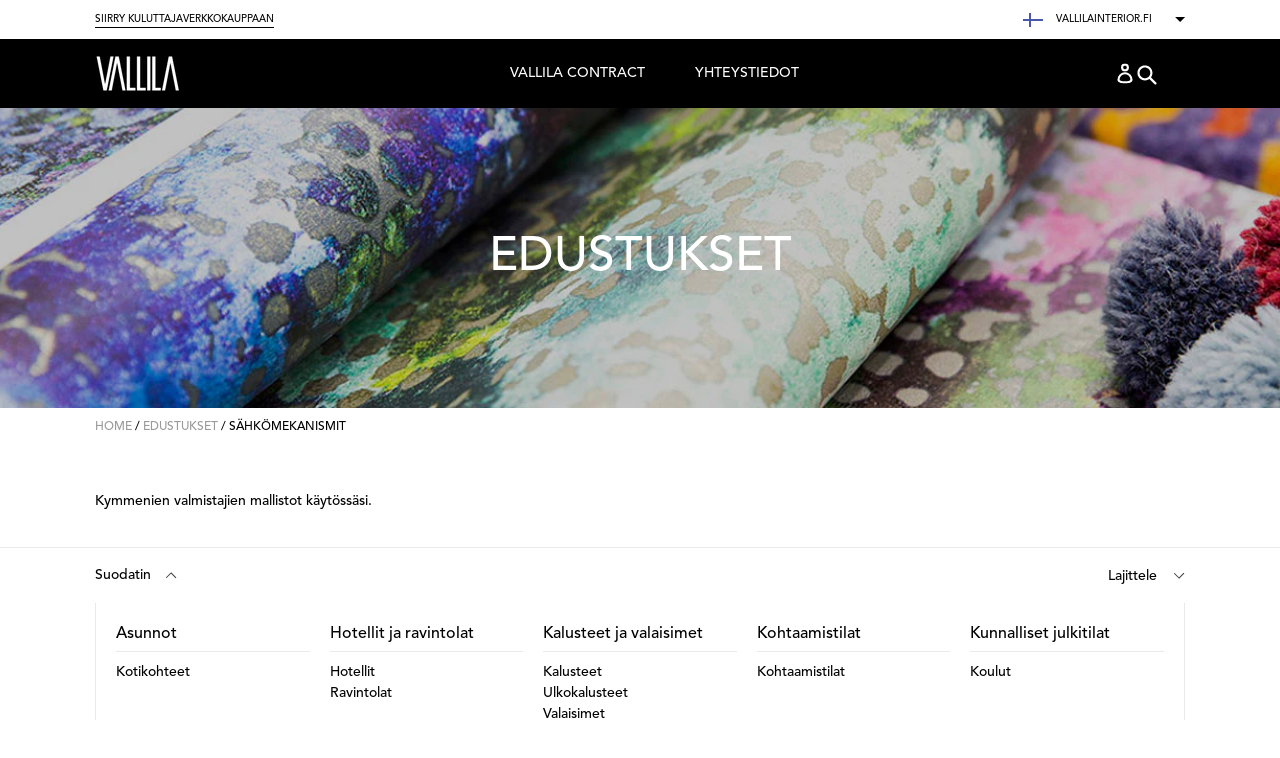

--- FILE ---
content_type: text/html; charset=utf-8
request_url: https://www.vallilainterior.fi/collections/edustukset/filter_tekniset-tilat-sahkomekanismit
body_size: 14861
content:
<!doctype html>
<!--[if IE 9]> <html class="ie9 no-js" lang="fi"> <![endif]-->
<!--[if (gt IE 9)|!(IE)]><!--> <html class="no-js" lang="fi"> <!--<![endif]-->
<head>
  <meta charset="utf-8">
  <meta http-equiv="X-UA-Compatible" content="IE=edge,chrome=1">
  <meta name="viewport" content="width=device-width,initial-scale=1">
  <meta name="theme-color" content="#000000">
  <link rel="canonical" href="https://www.vallilainterior.fi/collections/edustukset/filter_tekniset-tilat-sahkomekanismit">

  
    <link rel="shortcut icon" href="//www.vallilainterior.fi/cdn/shop/files/favicon_32x32.png?v=1613170051" type="image/png">
  

  
  <title>
    EDUSTUKSET
    
 &ndash; Avainsanat: &quot;filter_Tekniset tilat:Sähkömekanismit&quot;
    
    
      &ndash; Vallila Interior FI
    
  </title>

  
    <meta name="description" content="Kymmenien valmistajien mallistot käytössäsi.">
  

  <!-- /snippets/social-meta-tags.liquid -->
<meta property="og:site_name" content="Vallila Interior FI">
<meta property="og:url" content="https://www.vallilainterior.fi/collections/edustukset/filter_tekniset-tilat-sahkomekanismit">
<meta property="og:title" content="EDUSTUKSET">
<meta property="og:type" content="website">
<meta property="og:description" content="Kymmenien valmistajien mallistot käytössäsi.">


<meta name="twitter:site" content="@VallilaInterior">
<meta name="twitter:card" content="summary_large_image">
<meta name="twitter:title" content="EDUSTUKSET">
<meta name="twitter:description" content="Kymmenien valmistajien mallistot käytössäsi.">


  <link href="//www.vallilainterior.fi/cdn/shop/t/6/assets/theme.scss.css?v=41044028898331369611704721241" rel="stylesheet" type="text/css" media="all" />
  



  <script>
    var theme = {
      strings: {
        addToCart: "Translation missing: fi.products.product.add_to_cart",
        soldOut: "Translation missing: fi.products.product.sold_out",
        unavailable: "Translation missing: fi.products.product.unavailable",
        showMore: "Näytä enemmän",
        showLess: "Näytä vähemmän "
      },
      moneyFormat: "€{{amount_with_comma_separator}}"
    }

    document.documentElement.className = document.documentElement.className.replace('no-js', 'js');
  </script>

  <!--[if (lte IE 9) ]><script src="//www.vallilainterior.fi/cdn/shop/t/6/assets/match-media.min.js?v=22265819453975888031524812851" type="text/javascript"></script><![endif]-->

  

  <!--[if (gt IE 9)|!(IE)]><!--><script src="//www.vallilainterior.fi/cdn/shop/t/6/assets/vendor.js?v=136118274122071307521524812857" defer="defer"></script><!--<![endif]-->
  <!--[if lte IE 9]><script src="//www.vallilainterior.fi/cdn/shop/t/6/assets/vendor.js?v=136118274122071307521524812857"></script><![endif]-->

  <!--[if (gt IE 9)|!(IE)]><!--><script src="//www.vallilainterior.fi/cdn/shop/t/6/assets/theme.js?v=16082290236163623861524812856" defer="defer"></script><!--<![endif]-->
  <!--[if lte IE 9]><script src="//www.vallilainterior.fi/cdn/shop/t/6/assets/theme.js?v=16082290236163623861524812856"></script><![endif]-->

  <script>window.performance && window.performance.mark && window.performance.mark('shopify.content_for_header.start');</script><meta id="shopify-digital-wallet" name="shopify-digital-wallet" content="/29038844/digital_wallets/dialog">
<link rel="alternate" type="application/atom+xml" title="Feed" href="/collections/edustukset/filter_tekniset-tilat-sahkomekanismit.atom" />
<link rel="alternate" type="application/json+oembed" href="https://www.vallilainterior.fi/collections/edustukset/filter_tekniset-tilat-sahkomekanismit.oembed">
<script async="async" src="/checkouts/internal/preloads.js?locale=fi-FI"></script>
<script id="shopify-features" type="application/json">{"accessToken":"9cbca0a934cc205b9627cc7717d7428f","betas":["rich-media-storefront-analytics"],"domain":"www.vallilainterior.fi","predictiveSearch":true,"shopId":29038844,"locale":"fi"}</script>
<script>var Shopify = Shopify || {};
Shopify.shop = "vallila-interior-fi.myshopify.com";
Shopify.locale = "fi";
Shopify.currency = {"active":"EUR","rate":"1.0"};
Shopify.country = "FI";
Shopify.theme = {"name":"Master","id":12327190577,"schema_name":"Debut","schema_version":"2.0.0","theme_store_id":null,"role":"main"};
Shopify.theme.handle = "null";
Shopify.theme.style = {"id":null,"handle":null};
Shopify.cdnHost = "www.vallilainterior.fi/cdn";
Shopify.routes = Shopify.routes || {};
Shopify.routes.root = "/";</script>
<script type="module">!function(o){(o.Shopify=o.Shopify||{}).modules=!0}(window);</script>
<script>!function(o){function n(){var o=[];function n(){o.push(Array.prototype.slice.apply(arguments))}return n.q=o,n}var t=o.Shopify=o.Shopify||{};t.loadFeatures=n(),t.autoloadFeatures=n()}(window);</script>
<script id="shop-js-analytics" type="application/json">{"pageType":"collection"}</script>
<script defer="defer" async type="module" src="//www.vallilainterior.fi/cdn/shopifycloud/shop-js/modules/v2/client.init-shop-cart-sync_BaVYBPKc.fi.esm.js"></script>
<script defer="defer" async type="module" src="//www.vallilainterior.fi/cdn/shopifycloud/shop-js/modules/v2/chunk.common_CTbb0h5t.esm.js"></script>
<script defer="defer" async type="module" src="//www.vallilainterior.fi/cdn/shopifycloud/shop-js/modules/v2/chunk.modal_DUS8DR4E.esm.js"></script>
<script type="module">
  await import("//www.vallilainterior.fi/cdn/shopifycloud/shop-js/modules/v2/client.init-shop-cart-sync_BaVYBPKc.fi.esm.js");
await import("//www.vallilainterior.fi/cdn/shopifycloud/shop-js/modules/v2/chunk.common_CTbb0h5t.esm.js");
await import("//www.vallilainterior.fi/cdn/shopifycloud/shop-js/modules/v2/chunk.modal_DUS8DR4E.esm.js");

  window.Shopify.SignInWithShop?.initShopCartSync?.({"fedCMEnabled":true,"windoidEnabled":true});

</script>
<script id="__st">var __st={"a":29038844,"offset":-18000,"reqid":"2cd999b4-9d76-4e5d-b51f-903d6d65ef72-1769107578","pageurl":"www.vallilainterior.fi\/collections\/edustukset\/filter_tekniset-tilat-sahkomekanismit","u":"d2985caa8c58","p":"collection","rtyp":"collection","rid":32786874417};</script>
<script>window.ShopifyPaypalV4VisibilityTracking = true;</script>
<script id="captcha-bootstrap">!function(){'use strict';const t='contact',e='account',n='new_comment',o=[[t,t],['blogs',n],['comments',n],[t,'customer']],c=[[e,'customer_login'],[e,'guest_login'],[e,'recover_customer_password'],[e,'create_customer']],r=t=>t.map((([t,e])=>`form[action*='/${t}']:not([data-nocaptcha='true']) input[name='form_type'][value='${e}']`)).join(','),a=t=>()=>t?[...document.querySelectorAll(t)].map((t=>t.form)):[];function s(){const t=[...o],e=r(t);return a(e)}const i='password',u='form_key',d=['recaptcha-v3-token','g-recaptcha-response','h-captcha-response',i],f=()=>{try{return window.sessionStorage}catch{return}},m='__shopify_v',_=t=>t.elements[u];function p(t,e,n=!1){try{const o=window.sessionStorage,c=JSON.parse(o.getItem(e)),{data:r}=function(t){const{data:e,action:n}=t;return t[m]||n?{data:e,action:n}:{data:t,action:n}}(c);for(const[e,n]of Object.entries(r))t.elements[e]&&(t.elements[e].value=n);n&&o.removeItem(e)}catch(o){console.error('form repopulation failed',{error:o})}}const l='form_type',E='cptcha';function T(t){t.dataset[E]=!0}const w=window,h=w.document,L='Shopify',v='ce_forms',y='captcha';let A=!1;((t,e)=>{const n=(g='f06e6c50-85a8-45c8-87d0-21a2b65856fe',I='https://cdn.shopify.com/shopifycloud/storefront-forms-hcaptcha/ce_storefront_forms_captcha_hcaptcha.v1.5.2.iife.js',D={infoText:'hCaptchan suojaama',privacyText:'Tietosuoja',termsText:'Ehdot'},(t,e,n)=>{const o=w[L][v],c=o.bindForm;if(c)return c(t,g,e,D).then(n);var r;o.q.push([[t,g,e,D],n]),r=I,A||(h.body.append(Object.assign(h.createElement('script'),{id:'captcha-provider',async:!0,src:r})),A=!0)});var g,I,D;w[L]=w[L]||{},w[L][v]=w[L][v]||{},w[L][v].q=[],w[L][y]=w[L][y]||{},w[L][y].protect=function(t,e){n(t,void 0,e),T(t)},Object.freeze(w[L][y]),function(t,e,n,w,h,L){const[v,y,A,g]=function(t,e,n){const i=e?o:[],u=t?c:[],d=[...i,...u],f=r(d),m=r(i),_=r(d.filter((([t,e])=>n.includes(e))));return[a(f),a(m),a(_),s()]}(w,h,L),I=t=>{const e=t.target;return e instanceof HTMLFormElement?e:e&&e.form},D=t=>v().includes(t);t.addEventListener('submit',(t=>{const e=I(t);if(!e)return;const n=D(e)&&!e.dataset.hcaptchaBound&&!e.dataset.recaptchaBound,o=_(e),c=g().includes(e)&&(!o||!o.value);(n||c)&&t.preventDefault(),c&&!n&&(function(t){try{if(!f())return;!function(t){const e=f();if(!e)return;const n=_(t);if(!n)return;const o=n.value;o&&e.removeItem(o)}(t);const e=Array.from(Array(32),(()=>Math.random().toString(36)[2])).join('');!function(t,e){_(t)||t.append(Object.assign(document.createElement('input'),{type:'hidden',name:u})),t.elements[u].value=e}(t,e),function(t,e){const n=f();if(!n)return;const o=[...t.querySelectorAll(`input[type='${i}']`)].map((({name:t})=>t)),c=[...d,...o],r={};for(const[a,s]of new FormData(t).entries())c.includes(a)||(r[a]=s);n.setItem(e,JSON.stringify({[m]:1,action:t.action,data:r}))}(t,e)}catch(e){console.error('failed to persist form',e)}}(e),e.submit())}));const S=(t,e)=>{t&&!t.dataset[E]&&(n(t,e.some((e=>e===t))),T(t))};for(const o of['focusin','change'])t.addEventListener(o,(t=>{const e=I(t);D(e)&&S(e,y())}));const B=e.get('form_key'),M=e.get(l),P=B&&M;t.addEventListener('DOMContentLoaded',(()=>{const t=y();if(P)for(const e of t)e.elements[l].value===M&&p(e,B);[...new Set([...A(),...v().filter((t=>'true'===t.dataset.shopifyCaptcha))])].forEach((e=>S(e,t)))}))}(h,new URLSearchParams(w.location.search),n,t,e,['guest_login'])})(!0,!0)}();</script>
<script integrity="sha256-4kQ18oKyAcykRKYeNunJcIwy7WH5gtpwJnB7kiuLZ1E=" data-source-attribution="shopify.loadfeatures" defer="defer" src="//www.vallilainterior.fi/cdn/shopifycloud/storefront/assets/storefront/load_feature-a0a9edcb.js" crossorigin="anonymous"></script>
<script data-source-attribution="shopify.dynamic_checkout.dynamic.init">var Shopify=Shopify||{};Shopify.PaymentButton=Shopify.PaymentButton||{isStorefrontPortableWallets:!0,init:function(){window.Shopify.PaymentButton.init=function(){};var t=document.createElement("script");t.src="https://www.vallilainterior.fi/cdn/shopifycloud/portable-wallets/latest/portable-wallets.fi.js",t.type="module",document.head.appendChild(t)}};
</script>
<script data-source-attribution="shopify.dynamic_checkout.buyer_consent">
  function portableWalletsHideBuyerConsent(e){var t=document.getElementById("shopify-buyer-consent"),n=document.getElementById("shopify-subscription-policy-button");t&&n&&(t.classList.add("hidden"),t.setAttribute("aria-hidden","true"),n.removeEventListener("click",e))}function portableWalletsShowBuyerConsent(e){var t=document.getElementById("shopify-buyer-consent"),n=document.getElementById("shopify-subscription-policy-button");t&&n&&(t.classList.remove("hidden"),t.removeAttribute("aria-hidden"),n.addEventListener("click",e))}window.Shopify?.PaymentButton&&(window.Shopify.PaymentButton.hideBuyerConsent=portableWalletsHideBuyerConsent,window.Shopify.PaymentButton.showBuyerConsent=portableWalletsShowBuyerConsent);
</script>
<script data-source-attribution="shopify.dynamic_checkout.cart.bootstrap">document.addEventListener("DOMContentLoaded",(function(){function t(){return document.querySelector("shopify-accelerated-checkout-cart, shopify-accelerated-checkout")}if(t())Shopify.PaymentButton.init();else{new MutationObserver((function(e,n){t()&&(Shopify.PaymentButton.init(),n.disconnect())})).observe(document.body,{childList:!0,subtree:!0})}}));
</script>

<script>window.performance && window.performance.mark && window.performance.mark('shopify.content_for_header.end');</script>
<meta property="og:image" content="https://cdn.shopify.com/s/files/1/2903/8844/collections/Vallila_edustustuotteet-collection.jpg?v=1521717340" />
<meta property="og:image:secure_url" content="https://cdn.shopify.com/s/files/1/2903/8844/collections/Vallila_edustustuotteet-collection.jpg?v=1521717340" />
<meta property="og:image:width" content="1600" />
<meta property="og:image:height" content="287" />
<meta property="og:image:alt" content="EDUSTUKSET" />
<link href="https://monorail-edge.shopifysvc.com" rel="dns-prefetch">
<script>(function(){if ("sendBeacon" in navigator && "performance" in window) {try {var session_token_from_headers = performance.getEntriesByType('navigation')[0].serverTiming.find(x => x.name == '_s').description;} catch {var session_token_from_headers = undefined;}var session_cookie_matches = document.cookie.match(/_shopify_s=([^;]*)/);var session_token_from_cookie = session_cookie_matches && session_cookie_matches.length === 2 ? session_cookie_matches[1] : "";var session_token = session_token_from_headers || session_token_from_cookie || "";function handle_abandonment_event(e) {var entries = performance.getEntries().filter(function(entry) {return /monorail-edge.shopifysvc.com/.test(entry.name);});if (!window.abandonment_tracked && entries.length === 0) {window.abandonment_tracked = true;var currentMs = Date.now();var navigation_start = performance.timing.navigationStart;var payload = {shop_id: 29038844,url: window.location.href,navigation_start,duration: currentMs - navigation_start,session_token,page_type: "collection"};window.navigator.sendBeacon("https://monorail-edge.shopifysvc.com/v1/produce", JSON.stringify({schema_id: "online_store_buyer_site_abandonment/1.1",payload: payload,metadata: {event_created_at_ms: currentMs,event_sent_at_ms: currentMs}}));}}window.addEventListener('pagehide', handle_abandonment_event);}}());</script>
<script id="web-pixels-manager-setup">(function e(e,d,r,n,o){if(void 0===o&&(o={}),!Boolean(null===(a=null===(i=window.Shopify)||void 0===i?void 0:i.analytics)||void 0===a?void 0:a.replayQueue)){var i,a;window.Shopify=window.Shopify||{};var t=window.Shopify;t.analytics=t.analytics||{};var s=t.analytics;s.replayQueue=[],s.publish=function(e,d,r){return s.replayQueue.push([e,d,r]),!0};try{self.performance.mark("wpm:start")}catch(e){}var l=function(){var e={modern:/Edge?\/(1{2}[4-9]|1[2-9]\d|[2-9]\d{2}|\d{4,})\.\d+(\.\d+|)|Firefox\/(1{2}[4-9]|1[2-9]\d|[2-9]\d{2}|\d{4,})\.\d+(\.\d+|)|Chrom(ium|e)\/(9{2}|\d{3,})\.\d+(\.\d+|)|(Maci|X1{2}).+ Version\/(15\.\d+|(1[6-9]|[2-9]\d|\d{3,})\.\d+)([,.]\d+|)( \(\w+\)|)( Mobile\/\w+|) Safari\/|Chrome.+OPR\/(9{2}|\d{3,})\.\d+\.\d+|(CPU[ +]OS|iPhone[ +]OS|CPU[ +]iPhone|CPU IPhone OS|CPU iPad OS)[ +]+(15[._]\d+|(1[6-9]|[2-9]\d|\d{3,})[._]\d+)([._]\d+|)|Android:?[ /-](13[3-9]|1[4-9]\d|[2-9]\d{2}|\d{4,})(\.\d+|)(\.\d+|)|Android.+Firefox\/(13[5-9]|1[4-9]\d|[2-9]\d{2}|\d{4,})\.\d+(\.\d+|)|Android.+Chrom(ium|e)\/(13[3-9]|1[4-9]\d|[2-9]\d{2}|\d{4,})\.\d+(\.\d+|)|SamsungBrowser\/([2-9]\d|\d{3,})\.\d+/,legacy:/Edge?\/(1[6-9]|[2-9]\d|\d{3,})\.\d+(\.\d+|)|Firefox\/(5[4-9]|[6-9]\d|\d{3,})\.\d+(\.\d+|)|Chrom(ium|e)\/(5[1-9]|[6-9]\d|\d{3,})\.\d+(\.\d+|)([\d.]+$|.*Safari\/(?![\d.]+ Edge\/[\d.]+$))|(Maci|X1{2}).+ Version\/(10\.\d+|(1[1-9]|[2-9]\d|\d{3,})\.\d+)([,.]\d+|)( \(\w+\)|)( Mobile\/\w+|) Safari\/|Chrome.+OPR\/(3[89]|[4-9]\d|\d{3,})\.\d+\.\d+|(CPU[ +]OS|iPhone[ +]OS|CPU[ +]iPhone|CPU IPhone OS|CPU iPad OS)[ +]+(10[._]\d+|(1[1-9]|[2-9]\d|\d{3,})[._]\d+)([._]\d+|)|Android:?[ /-](13[3-9]|1[4-9]\d|[2-9]\d{2}|\d{4,})(\.\d+|)(\.\d+|)|Mobile Safari.+OPR\/([89]\d|\d{3,})\.\d+\.\d+|Android.+Firefox\/(13[5-9]|1[4-9]\d|[2-9]\d{2}|\d{4,})\.\d+(\.\d+|)|Android.+Chrom(ium|e)\/(13[3-9]|1[4-9]\d|[2-9]\d{2}|\d{4,})\.\d+(\.\d+|)|Android.+(UC? ?Browser|UCWEB|U3)[ /]?(15\.([5-9]|\d{2,})|(1[6-9]|[2-9]\d|\d{3,})\.\d+)\.\d+|SamsungBrowser\/(5\.\d+|([6-9]|\d{2,})\.\d+)|Android.+MQ{2}Browser\/(14(\.(9|\d{2,})|)|(1[5-9]|[2-9]\d|\d{3,})(\.\d+|))(\.\d+|)|K[Aa][Ii]OS\/(3\.\d+|([4-9]|\d{2,})\.\d+)(\.\d+|)/},d=e.modern,r=e.legacy,n=navigator.userAgent;return n.match(d)?"modern":n.match(r)?"legacy":"unknown"}(),u="modern"===l?"modern":"legacy",c=(null!=n?n:{modern:"",legacy:""})[u],f=function(e){return[e.baseUrl,"/wpm","/b",e.hashVersion,"modern"===e.buildTarget?"m":"l",".js"].join("")}({baseUrl:d,hashVersion:r,buildTarget:u}),m=function(e){var d=e.version,r=e.bundleTarget,n=e.surface,o=e.pageUrl,i=e.monorailEndpoint;return{emit:function(e){var a=e.status,t=e.errorMsg,s=(new Date).getTime(),l=JSON.stringify({metadata:{event_sent_at_ms:s},events:[{schema_id:"web_pixels_manager_load/3.1",payload:{version:d,bundle_target:r,page_url:o,status:a,surface:n,error_msg:t},metadata:{event_created_at_ms:s}}]});if(!i)return console&&console.warn&&console.warn("[Web Pixels Manager] No Monorail endpoint provided, skipping logging."),!1;try{return self.navigator.sendBeacon.bind(self.navigator)(i,l)}catch(e){}var u=new XMLHttpRequest;try{return u.open("POST",i,!0),u.setRequestHeader("Content-Type","text/plain"),u.send(l),!0}catch(e){return console&&console.warn&&console.warn("[Web Pixels Manager] Got an unhandled error while logging to Monorail."),!1}}}}({version:r,bundleTarget:l,surface:e.surface,pageUrl:self.location.href,monorailEndpoint:e.monorailEndpoint});try{o.browserTarget=l,function(e){var d=e.src,r=e.async,n=void 0===r||r,o=e.onload,i=e.onerror,a=e.sri,t=e.scriptDataAttributes,s=void 0===t?{}:t,l=document.createElement("script"),u=document.querySelector("head"),c=document.querySelector("body");if(l.async=n,l.src=d,a&&(l.integrity=a,l.crossOrigin="anonymous"),s)for(var f in s)if(Object.prototype.hasOwnProperty.call(s,f))try{l.dataset[f]=s[f]}catch(e){}if(o&&l.addEventListener("load",o),i&&l.addEventListener("error",i),u)u.appendChild(l);else{if(!c)throw new Error("Did not find a head or body element to append the script");c.appendChild(l)}}({src:f,async:!0,onload:function(){if(!function(){var e,d;return Boolean(null===(d=null===(e=window.Shopify)||void 0===e?void 0:e.analytics)||void 0===d?void 0:d.initialized)}()){var d=window.webPixelsManager.init(e)||void 0;if(d){var r=window.Shopify.analytics;r.replayQueue.forEach((function(e){var r=e[0],n=e[1],o=e[2];d.publishCustomEvent(r,n,o)})),r.replayQueue=[],r.publish=d.publishCustomEvent,r.visitor=d.visitor,r.initialized=!0}}},onerror:function(){return m.emit({status:"failed",errorMsg:"".concat(f," has failed to load")})},sri:function(e){var d=/^sha384-[A-Za-z0-9+/=]+$/;return"string"==typeof e&&d.test(e)}(c)?c:"",scriptDataAttributes:o}),m.emit({status:"loading"})}catch(e){m.emit({status:"failed",errorMsg:(null==e?void 0:e.message)||"Unknown error"})}}})({shopId: 29038844,storefrontBaseUrl: "https://www.vallilainterior.fi",extensionsBaseUrl: "https://extensions.shopifycdn.com/cdn/shopifycloud/web-pixels-manager",monorailEndpoint: "https://monorail-edge.shopifysvc.com/unstable/produce_batch",surface: "storefront-renderer",enabledBetaFlags: ["2dca8a86"],webPixelsConfigList: [{"id":"177668474","eventPayloadVersion":"v1","runtimeContext":"LAX","scriptVersion":"1","type":"CUSTOM","privacyPurposes":["ANALYTICS"],"name":"Google Analytics tag (migrated)"},{"id":"shopify-app-pixel","configuration":"{}","eventPayloadVersion":"v1","runtimeContext":"STRICT","scriptVersion":"0450","apiClientId":"shopify-pixel","type":"APP","privacyPurposes":["ANALYTICS","MARKETING"]},{"id":"shopify-custom-pixel","eventPayloadVersion":"v1","runtimeContext":"LAX","scriptVersion":"0450","apiClientId":"shopify-pixel","type":"CUSTOM","privacyPurposes":["ANALYTICS","MARKETING"]}],isMerchantRequest: false,initData: {"shop":{"name":"Vallila Interior FI","paymentSettings":{"currencyCode":"EUR"},"myshopifyDomain":"vallila-interior-fi.myshopify.com","countryCode":"FI","storefrontUrl":"https:\/\/www.vallilainterior.fi"},"customer":null,"cart":null,"checkout":null,"productVariants":[],"purchasingCompany":null},},"https://www.vallilainterior.fi/cdn","fcfee988w5aeb613cpc8e4bc33m6693e112",{"modern":"","legacy":""},{"shopId":"29038844","storefrontBaseUrl":"https:\/\/www.vallilainterior.fi","extensionBaseUrl":"https:\/\/extensions.shopifycdn.com\/cdn\/shopifycloud\/web-pixels-manager","surface":"storefront-renderer","enabledBetaFlags":"[\"2dca8a86\"]","isMerchantRequest":"false","hashVersion":"fcfee988w5aeb613cpc8e4bc33m6693e112","publish":"custom","events":"[[\"page_viewed\",{}],[\"collection_viewed\",{\"collection\":{\"id\":\"32786874417\",\"title\":\"EDUSTUKSET\",\"productVariants\":[{\"price\":{\"amount\":0.0,\"currencyCode\":\"EUR\"},\"product\":{\"title\":\"Création Baumann\",\"vendor\":\"Vallila Interior FI\",\"id\":\"551003652145\",\"untranslatedTitle\":\"Création Baumann\",\"url\":\"\/products\/creation-baumann\",\"type\":\"Edustukset\"},\"id\":\"7324838658097\",\"image\":{\"src\":\"\/\/www.vallilainterior.fi\/cdn\/shop\/products\/creationbauman2.jpg?v=1655978865\"},\"sku\":\"\",\"title\":\"Default Title\",\"untranslatedTitle\":\"Default Title\"},{\"price\":{\"amount\":0.0,\"currencyCode\":\"EUR\"},\"product\":{\"title\":\"Gabriel\",\"vendor\":\"Vallila Interior FI\",\"id\":\"551004962865\",\"untranslatedTitle\":\"Gabriel\",\"url\":\"\/products\/gabriel\",\"type\":\"Edustukset\"},\"id\":\"7324848324657\",\"image\":{\"src\":\"\/\/www.vallilainterior.fi\/cdn\/shop\/products\/gabriel_sohvaryhma_mulit_1.jpg?v=1521805172\"},\"sku\":\"\",\"title\":\"Default Title\",\"untranslatedTitle\":\"Default Title\"},{\"price\":{\"amount\":0.0,\"currencyCode\":\"EUR\"},\"product\":{\"title\":\"Gerriets\",\"vendor\":\"Vallila Interior FI\",\"id\":\"551005028401\",\"untranslatedTitle\":\"Gerriets\",\"url\":\"\/products\/gerriets\",\"type\":\"Edustukset\"},\"id\":\"7324848422961\",\"image\":{\"src\":\"\/\/www.vallilainterior.fi\/cdn\/shop\/products\/gerriets_fabric_hopea_1.jpg?v=1521805174\"},\"sku\":\"\",\"title\":\"Default Title\",\"untranslatedTitle\":\"Default Title\"},{\"price\":{\"amount\":0.0,\"currencyCode\":\"EUR\"},\"product\":{\"title\":\"Silent Gliss\",\"vendor\":\"Vallila Interior FI\",\"id\":\"551008763953\",\"untranslatedTitle\":\"Silent Gliss\",\"url\":\"\/products\/silent-gliss\",\"type\":\"Edustukset\"},\"id\":\"7324871491633\",\"image\":{\"src\":\"\/\/www.vallilainterior.fi\/cdn\/shop\/products\/silentgliss_nelio.jpg?v=1521805295\"},\"sku\":\"\",\"title\":\"Default Title\",\"untranslatedTitle\":\"Default Title\"},{\"price\":{\"amount\":0.0,\"currencyCode\":\"EUR\"},\"product\":{\"title\":\"Somfy Nordic\",\"vendor\":\"Vallila Interior FI\",\"id\":\"551008960561\",\"untranslatedTitle\":\"Somfy Nordic\",\"url\":\"\/products\/somfy-nordic\",\"type\":\"Edustukset\"},\"id\":\"7324872572977\",\"image\":{\"src\":\"\/\/www.vallilainterior.fi\/cdn\/shop\/products\/somfy.jpg?v=1521805302\"},\"sku\":\"\",\"title\":\"Default Title\",\"untranslatedTitle\":\"Default Title\"},{\"price\":{\"amount\":0.0,\"currencyCode\":\"EUR\"},\"product\":{\"title\":\"Stobag\",\"vendor\":\"Vallila Interior FI\",\"id\":\"551009189937\",\"untranslatedTitle\":\"Stobag\",\"url\":\"\/products\/stobag\",\"type\":\"Edustukset\"},\"id\":\"7324873850929\",\"image\":{\"src\":\"\/\/www.vallilainterior.fi\/cdn\/shop\/products\/stobag_fabric_keltainen_1.jpg?v=1521805307\"},\"sku\":\"\",\"title\":\"Default Title\",\"untranslatedTitle\":\"Default Title\"}]}}]]"});</script><script>
  window.ShopifyAnalytics = window.ShopifyAnalytics || {};
  window.ShopifyAnalytics.meta = window.ShopifyAnalytics.meta || {};
  window.ShopifyAnalytics.meta.currency = 'EUR';
  var meta = {"products":[{"id":551003652145,"gid":"gid:\/\/shopify\/Product\/551003652145","vendor":"Vallila Interior FI","type":"Edustukset","handle":"creation-baumann","variants":[{"id":7324838658097,"price":0,"name":"Création Baumann","public_title":null,"sku":""}],"remote":false},{"id":551004962865,"gid":"gid:\/\/shopify\/Product\/551004962865","vendor":"Vallila Interior FI","type":"Edustukset","handle":"gabriel","variants":[{"id":7324848324657,"price":0,"name":"Gabriel","public_title":null,"sku":""}],"remote":false},{"id":551005028401,"gid":"gid:\/\/shopify\/Product\/551005028401","vendor":"Vallila Interior FI","type":"Edustukset","handle":"gerriets","variants":[{"id":7324848422961,"price":0,"name":"Gerriets","public_title":null,"sku":""}],"remote":false},{"id":551008763953,"gid":"gid:\/\/shopify\/Product\/551008763953","vendor":"Vallila Interior FI","type":"Edustukset","handle":"silent-gliss","variants":[{"id":7324871491633,"price":0,"name":"Silent Gliss","public_title":null,"sku":""}],"remote":false},{"id":551008960561,"gid":"gid:\/\/shopify\/Product\/551008960561","vendor":"Vallila Interior FI","type":"Edustukset","handle":"somfy-nordic","variants":[{"id":7324872572977,"price":0,"name":"Somfy Nordic","public_title":null,"sku":""}],"remote":false},{"id":551009189937,"gid":"gid:\/\/shopify\/Product\/551009189937","vendor":"Vallila Interior FI","type":"Edustukset","handle":"stobag","variants":[{"id":7324873850929,"price":0,"name":"Stobag","public_title":null,"sku":""}],"remote":false}],"page":{"pageType":"collection","resourceType":"collection","resourceId":32786874417,"requestId":"2cd999b4-9d76-4e5d-b51f-903d6d65ef72-1769107578"}};
  for (var attr in meta) {
    window.ShopifyAnalytics.meta[attr] = meta[attr];
  }
</script>
<script class="analytics">
  (function () {
    var customDocumentWrite = function(content) {
      var jquery = null;

      if (window.jQuery) {
        jquery = window.jQuery;
      } else if (window.Checkout && window.Checkout.$) {
        jquery = window.Checkout.$;
      }

      if (jquery) {
        jquery('body').append(content);
      }
    };

    var hasLoggedConversion = function(token) {
      if (token) {
        return document.cookie.indexOf('loggedConversion=' + token) !== -1;
      }
      return false;
    }

    var setCookieIfConversion = function(token) {
      if (token) {
        var twoMonthsFromNow = new Date(Date.now());
        twoMonthsFromNow.setMonth(twoMonthsFromNow.getMonth() + 2);

        document.cookie = 'loggedConversion=' + token + '; expires=' + twoMonthsFromNow;
      }
    }

    var trekkie = window.ShopifyAnalytics.lib = window.trekkie = window.trekkie || [];
    if (trekkie.integrations) {
      return;
    }
    trekkie.methods = [
      'identify',
      'page',
      'ready',
      'track',
      'trackForm',
      'trackLink'
    ];
    trekkie.factory = function(method) {
      return function() {
        var args = Array.prototype.slice.call(arguments);
        args.unshift(method);
        trekkie.push(args);
        return trekkie;
      };
    };
    for (var i = 0; i < trekkie.methods.length; i++) {
      var key = trekkie.methods[i];
      trekkie[key] = trekkie.factory(key);
    }
    trekkie.load = function(config) {
      trekkie.config = config || {};
      trekkie.config.initialDocumentCookie = document.cookie;
      var first = document.getElementsByTagName('script')[0];
      var script = document.createElement('script');
      script.type = 'text/javascript';
      script.onerror = function(e) {
        var scriptFallback = document.createElement('script');
        scriptFallback.type = 'text/javascript';
        scriptFallback.onerror = function(error) {
                var Monorail = {
      produce: function produce(monorailDomain, schemaId, payload) {
        var currentMs = new Date().getTime();
        var event = {
          schema_id: schemaId,
          payload: payload,
          metadata: {
            event_created_at_ms: currentMs,
            event_sent_at_ms: currentMs
          }
        };
        return Monorail.sendRequest("https://" + monorailDomain + "/v1/produce", JSON.stringify(event));
      },
      sendRequest: function sendRequest(endpointUrl, payload) {
        // Try the sendBeacon API
        if (window && window.navigator && typeof window.navigator.sendBeacon === 'function' && typeof window.Blob === 'function' && !Monorail.isIos12()) {
          var blobData = new window.Blob([payload], {
            type: 'text/plain'
          });

          if (window.navigator.sendBeacon(endpointUrl, blobData)) {
            return true;
          } // sendBeacon was not successful

        } // XHR beacon

        var xhr = new XMLHttpRequest();

        try {
          xhr.open('POST', endpointUrl);
          xhr.setRequestHeader('Content-Type', 'text/plain');
          xhr.send(payload);
        } catch (e) {
          console.log(e);
        }

        return false;
      },
      isIos12: function isIos12() {
        return window.navigator.userAgent.lastIndexOf('iPhone; CPU iPhone OS 12_') !== -1 || window.navigator.userAgent.lastIndexOf('iPad; CPU OS 12_') !== -1;
      }
    };
    Monorail.produce('monorail-edge.shopifysvc.com',
      'trekkie_storefront_load_errors/1.1',
      {shop_id: 29038844,
      theme_id: 12327190577,
      app_name: "storefront",
      context_url: window.location.href,
      source_url: "//www.vallilainterior.fi/cdn/s/trekkie.storefront.46a754ac07d08c656eb845cfbf513dd9a18d4ced.min.js"});

        };
        scriptFallback.async = true;
        scriptFallback.src = '//www.vallilainterior.fi/cdn/s/trekkie.storefront.46a754ac07d08c656eb845cfbf513dd9a18d4ced.min.js';
        first.parentNode.insertBefore(scriptFallback, first);
      };
      script.async = true;
      script.src = '//www.vallilainterior.fi/cdn/s/trekkie.storefront.46a754ac07d08c656eb845cfbf513dd9a18d4ced.min.js';
      first.parentNode.insertBefore(script, first);
    };
    trekkie.load(
      {"Trekkie":{"appName":"storefront","development":false,"defaultAttributes":{"shopId":29038844,"isMerchantRequest":null,"themeId":12327190577,"themeCityHash":"9169784244065246704","contentLanguage":"fi","currency":"EUR"},"isServerSideCookieWritingEnabled":true,"monorailRegion":"shop_domain","enabledBetaFlags":["65f19447"]},"Session Attribution":{},"S2S":{"facebookCapiEnabled":false,"source":"trekkie-storefront-renderer","apiClientId":580111}}
    );

    var loaded = false;
    trekkie.ready(function() {
      if (loaded) return;
      loaded = true;

      window.ShopifyAnalytics.lib = window.trekkie;

      var originalDocumentWrite = document.write;
      document.write = customDocumentWrite;
      try { window.ShopifyAnalytics.merchantGoogleAnalytics.call(this); } catch(error) {};
      document.write = originalDocumentWrite;

      window.ShopifyAnalytics.lib.page(null,{"pageType":"collection","resourceType":"collection","resourceId":32786874417,"requestId":"2cd999b4-9d76-4e5d-b51f-903d6d65ef72-1769107578","shopifyEmitted":true});

      var match = window.location.pathname.match(/checkouts\/(.+)\/(thank_you|post_purchase)/)
      var token = match? match[1]: undefined;
      if (!hasLoggedConversion(token)) {
        setCookieIfConversion(token);
        window.ShopifyAnalytics.lib.track("Viewed Product Category",{"currency":"EUR","category":"Collection: edustukset","collectionName":"edustukset","collectionId":32786874417,"nonInteraction":true},undefined,undefined,{"shopifyEmitted":true});
      }
    });


        var eventsListenerScript = document.createElement('script');
        eventsListenerScript.async = true;
        eventsListenerScript.src = "//www.vallilainterior.fi/cdn/shopifycloud/storefront/assets/shop_events_listener-3da45d37.js";
        document.getElementsByTagName('head')[0].appendChild(eventsListenerScript);

})();</script>
  <script>
  if (!window.ga || (window.ga && typeof window.ga !== 'function')) {
    window.ga = function ga() {
      (window.ga.q = window.ga.q || []).push(arguments);
      if (window.Shopify && window.Shopify.analytics && typeof window.Shopify.analytics.publish === 'function') {
        window.Shopify.analytics.publish("ga_stub_called", {}, {sendTo: "google_osp_migration"});
      }
      console.error("Shopify's Google Analytics stub called with:", Array.from(arguments), "\nSee https://help.shopify.com/manual/promoting-marketing/pixels/pixel-migration#google for more information.");
    };
    if (window.Shopify && window.Shopify.analytics && typeof window.Shopify.analytics.publish === 'function') {
      window.Shopify.analytics.publish("ga_stub_initialized", {}, {sendTo: "google_osp_migration"});
    }
  }
</script>
<script
  defer
  src="https://www.vallilainterior.fi/cdn/shopifycloud/perf-kit/shopify-perf-kit-3.0.4.min.js"
  data-application="storefront-renderer"
  data-shop-id="29038844"
  data-render-region="gcp-us-east1"
  data-page-type="collection"
  data-theme-instance-id="12327190577"
  data-theme-name="Debut"
  data-theme-version="2.0.0"
  data-monorail-region="shop_domain"
  data-resource-timing-sampling-rate="10"
  data-shs="true"
  data-shs-beacon="true"
  data-shs-export-with-fetch="true"
  data-shs-logs-sample-rate="1"
  data-shs-beacon-endpoint="https://www.vallilainterior.fi/api/collect"
></script>
</head>

<body class="template-collection">

  <a class="in-page-link visually-hidden skip-link" href="#MainContent">Siirry sisältöön</a>

  <div id="SearchDrawer" class="search-bar drawer drawer--top">
    <div class="search-bar__table">
      <div class="search-bar__table-cell search-bar__form-wrapper">
        <form class="search search-bar__form" action="/search" method="get" role="search">
          <button class="search-bar__submit search__submit btn--link" type="submit">
            <svg aria-hidden="true" focusable="false" role="presentation" class="icon icon-search" viewBox="0 0 37 40"><path d="M35.6 36l-9.8-9.8c4.1-5.4 3.6-13.2-1.3-18.1-5.4-5.4-14.2-5.4-19.7 0-5.4 5.4-5.4 14.2 0 19.7 2.6 2.6 6.1 4.1 9.8 4.1 3 0 5.9-1 8.3-2.8l9.8 9.8c.4.4.9.6 1.4.6s1-.2 1.4-.6c.9-.9.9-2.1.1-2.9zm-20.9-8.2c-2.6 0-5.1-1-7-2.9-3.9-3.9-3.9-10.1 0-14C9.6 9 12.2 8 14.7 8s5.1 1 7 2.9c3.9 3.9 3.9 10.1 0 14-1.9 1.9-4.4 2.9-7 2.9z"/></svg>
            <span class="icon__fallback-text">Hae</span>
          </button>
          <input class="search__input search-bar__input" type="search" name="q" value="" placeholder="Hae" aria-label="Hae">
        </form>
      </div>
      <div class="search-bar__table-cell text-right">
        <button type="button" class="btn--link search-bar__close js-drawer-close">
          <svg aria-hidden="true" focusable="false" role="presentation" class="icon icon-close" viewBox="0 0 37 40"><path d="M21.3 23l11-11c.8-.8.8-2 0-2.8-.8-.8-2-.8-2.8 0l-11 11-11-11c-.8-.8-2-.8-2.8 0-.8.8-.8 2 0 2.8l11 11-11 11c-.8.8-.8 2 0 2.8.4.4.9.6 1.4.6s1-.2 1.4-.6l11-11 11 11c.4.4.9.6 1.4.6s1-.2 1.4-.6c.8-.8.8-2 0-2.8l-11-11z"/></svg>
          <span class="icon__fallback-text">Sulje haku</span>
        </button>
      </div>
    </div>
  </div>

  <div id="shopify-section-header" class="shopify-section">

<div data-section-id="header" data-section-type="header-section">

    <nav class="mobile-nav-wrapper medium-up--hide" role="navigation">
      <ul id="MobileNav" class="mobile-nav">
        
<li class="mobile-nav__item border-bottom">
            
              <button type="button" class="btn--link js-toggle-submenu mobile-nav__link" data-target="vallila-contract" data-level="1">
                Vallila Contract
                <div class="mobile-nav__icon">
                  <svg aria-hidden="true" focusable="false" role="presentation" class="icon icon-chevron-right" viewBox="0 0 284.49 498.98"><defs><style>.cls-1{fill:#231f20}</style></defs><path class="cls-1" d="M223.18 628.49a35 35 0 0 1-24.75-59.75L388.17 379 198.43 189.26a35 35 0 0 1 49.5-49.5l214.49 214.49a35 35 0 0 1 0 49.5L247.93 618.24a34.89 34.89 0 0 1-24.75 10.25z" transform="translate(-188.18 -129.51)"/></svg>
                  <span class="icon__fallback-text">Laajenna</span>
                </div>
              </button>
              <ul class="mobile-nav__dropdown" data-parent="vallila-contract" data-level="2">
                <li class="mobile-nav__item border-bottom">
                  <div class="mobile-nav__table">
                    <div class="mobile-nav__table-cell mobile-nav__return">
                      <button class="btn--link js-toggle-submenu mobile-nav__return-btn" type="button">
                        <svg aria-hidden="true" focusable="false" role="presentation" class="icon icon-chevron-left" viewBox="0 0 284.49 498.98"><defs><style>.cls-1{fill:#231f20}</style></defs><path class="cls-1" d="M437.67 129.51a35 35 0 0 1 24.75 59.75L272.67 379l189.75 189.74a35 35 0 1 1-49.5 49.5L198.43 403.75a35 35 0 0 1 0-49.5l214.49-214.49a34.89 34.89 0 0 1 24.75-10.25z" transform="translate(-188.18 -129.51)"/></svg>
                        <span class="icon__fallback-text">Pienennä </span>
                      </button>
                    </div>
                    <a href="/pages/projektit" class="mobile-nav__sublist-link mobile-nav__sublist-header">
                      Vallila Contract
                    </a>
                  </div>
                </li>

                
                  <li class="mobile-nav__item border-bottom">
                    <a href="/collections/edustukset" class="mobile-nav__sublist-link">
                      Edustukset
                    </a>
                  </li>
                
                  <li class="mobile-nav__item">
                    <a href="/collections/referenssit" class="mobile-nav__sublist-link">
                      Referenssit
                    </a>
                  </li>
                

              </ul>
            
          </li>
        
<li class="mobile-nav__item">
            
              <a href="/pages/yhteystiedot" class="mobile-nav__link">
                Yhteystiedot
              </a>
            
          </li>
        
      </ul>
    </nav>

    

    <header class="site-header  logo--left" role="banner">

      <div class="header-top-row">
        <div class="grid--flex grid--justify-between grid--align-items-center page-width">
          <a href="http://www.vallila.fi">siirry kuluttajaverkkokauppaan</a>
          <ul class="location-nav" id="locationNav">
  

  
  
  

  <li class="dropdown-parent">
    <span class="dropdown-toggle location-toggle">
      <?xml version="1.0" encoding="utf-8"?>
<!-- Generator: Adobe Illustrator 17.1.0, SVG Export Plug-In . SVG Version: 6.00 Build 0)  -->
<!DOCTYPE svg PUBLIC "-//W3C//DTD SVG 1.1//EN" "http://www.w3.org/Graphics/SVG/1.1/DTD/svg11.dtd">
<svg version="1.1" id="Finland" xmlns="http://www.w3.org/2000/svg" xmlns:xlink="http://www.w3.org/1999/xlink" x="0px" y="0px"
	 viewBox="0 0 20 14" enable-background="new 0 0 20 14" xml:space="preserve">
<rect id="Background_4_" fill="#FFFFFF" width="20" height="14"/>
<path id="Cross_2_" fill-rule="evenodd" clip-rule="evenodd" fill="#4758A9" d="M20,8H8v6H6V8H0V6h6V0h2v6h12V8z"/>
</svg>
 vallilainterior.fi
      <span class="icon-caret"></span>
    </span>
    
      <ul class="dropdown" style="display: none">
        
          
          
          

          <li>
            <a href="http://www.vallilainterior.com" />
                  <?xml version="1.0" encoding="utf-8"?>
<!-- Generator: Adobe Illustrator 17.1.0, SVG Export Plug-In . SVG Version: 6.00 Build 0)  -->
<!DOCTYPE svg PUBLIC "-//W3C//DTD SVG 1.1//EN" "http://www.w3.org/Graphics/SVG/1.1/DTD/svg11.dtd">
<svg version="1.1" id="UK" xmlns="http://www.w3.org/2000/svg" xmlns:xlink="http://www.w3.org/1999/xlink" x="0px" y="0px"
	 viewBox="0 0 20 14" enable-background="new 0 0 20 14" xml:space="preserve">
<rect id="Background_9_" fill="#4758A9" width="20" height="14"/>
<path id="Cross_-_White_1_" fill-rule="evenodd" clip-rule="evenodd" fill="#FFFFFF" d="M20,14h-2l-6-4v4H8v-4l-6,4H0v-2l4.5-3H0V5
	h4.5L0,2V0h2l6,4V0h4v4l6-4h2v2l-4.5,3H20v4h-4.5l4.5,3V14z"/>
<path id="Cross_-_Red" fill-rule="evenodd" clip-rule="evenodd" fill="#EA5565" d="M20,13.4V14h-0.6L11,8.2V14H9V8.2L0.6,14H0v-0.6
	L7.8,8H0V6h7.8L0,0.6V0h0.6L9,5.8V0h2v5.8L19.4,0H20v0.6L12.2,6H20v2h-7.8L20,13.4z"/>
</svg>
 vallilainterior.com
            </a>
          </li>
        
      </ul>
    
  </li>
  
</ul>

        </div>
      </div>

      <div class="header-content-row">
        <div class="page-width site-header-content">
          <div class="site-header-search" style="display: none;">
            <form action="/search" method="get" class="search" role="search">
  <label for="searchToggle" class="search-close"></label>
  <input class=""
    type="search"
    name="q"
    placeholder="Hae"
    aria-label="Hae">
  <button class="search__submit btn--link" type="submit">
    <svg aria-hidden="true" focusable="false" role="presentation" class="icon icon-search" viewBox="0 0 37 40"><path d="M35.6 36l-9.8-9.8c4.1-5.4 3.6-13.2-1.3-18.1-5.4-5.4-14.2-5.4-19.7 0-5.4 5.4-5.4 14.2 0 19.7 2.6 2.6 6.1 4.1 9.8 4.1 3 0 5.9-1 8.3-2.8l9.8 9.8c.4.4.9.6 1.4.6s1-.2 1.4-.6c.9-.9.9-2.1.1-2.9zm-20.9-8.2c-2.6 0-5.1-1-7-2.9-3.9-3.9-3.9-10.1 0-14C9.6 9 12.2 8 14.7 8s5.1 1 7 2.9c3.9 3.9 3.9 10.1 0 14-1.9 1.9-4.4 2.9-7 2.9z"/></svg>
    <span class="icon__fallback-text">Hae</span>
  </button>
</form>

          </div>
          <div class="grid--flex grid--justify-between grid--align-items-center">
          
            <button type="button" class="btn--link site-header__menu mobile-nav-toggle js-mobile-nav-toggle mobile-nav--open">
              <svg aria-hidden="true" focusable="false" role="presentation" class="icon icon-hamburger" viewBox="0 0 37 40"><path d="M33.5 25h-30c-1.1 0-2-.9-2-2s.9-2 2-2h30c1.1 0 2 .9 2 2s-.9 2-2 2zm0-11.5h-30c-1.1 0-2-.9-2-2s.9-2 2-2h30c1.1 0 2 .9 2 2s-.9 2-2 2zm0 23h-30c-1.1 0-2-.9-2-2s.9-2 2-2h30c1.1 0 2 .9 2 2s-.9 2-2 2z"/></svg>
              <svg aria-hidden="true" focusable="false" role="presentation" class="icon icon-close" viewBox="0 0 37 40"><path d="M21.3 23l11-11c.8-.8.8-2 0-2.8-.8-.8-2-.8-2.8 0l-11 11-11-11c-.8-.8-2-.8-2.8 0-.8.8-.8 2 0 2.8l11 11-11 11c-.8.8-.8 2 0 2.8.4.4.9.6 1.4.6s1-.2 1.4-.6l11-11 11 11c.4.4.9.6 1.4.6s1-.2 1.4-.6c.8-.8.8-2 0-2.8l-11-11z"/></svg>
              <span class="icon__fallback-text">Laajenna/pienennä</span>
            </button>
          

          

          <div class="logo-align--left">
            
            
              <div class="h2 site-header__logo" itemscope itemtype="http://schema.org/Organization">
            
              
                <a href="/" itemprop="url" class="site-header__logo-image">
                  
                  <img src="//www.vallilainterior.fi/cdn/shop/files/vallila_logo_85x.png?v=1613168115"
                       srcset="//www.vallilainterior.fi/cdn/shop/files/vallila_logo_85x.png?v=1613168115 1x, //www.vallilainterior.fi/cdn/shop/files/vallila_logo_85x@2x.png?v=1613168115 2x"
                       alt="Vallila Interior FI"
                       itemprop="logo">
                </a>
              
            
              </div>
            
          </div>

          <div class="text-right site-header__icons site-header__icons--plus">
            <div class="site-header__icons-wrapper">

              <button type="button" class="btn--link site-header__search-toggle" id="searchToggle">
                <svg aria-hidden="true" focusable="false" role="presentation" class="icon icon-search" viewBox="0 0 37 40"><path d="M35.6 36l-9.8-9.8c4.1-5.4 3.6-13.2-1.3-18.1-5.4-5.4-14.2-5.4-19.7 0-5.4 5.4-5.4 14.2 0 19.7 2.6 2.6 6.1 4.1 9.8 4.1 3 0 5.9-1 8.3-2.8l9.8 9.8c.4.4.9.6 1.4.6s1-.2 1.4-.6c.9-.9.9-2.1.1-2.9zm-20.9-8.2c-2.6 0-5.1-1-7-2.9-3.9-3.9-3.9-10.1 0-14C9.6 9 12.2 8 14.7 8s5.1 1 7 2.9c3.9 3.9 3.9 10.1 0 14-1.9 1.9-4.4 2.9-7 2.9z"/></svg>
                <span class="icon__fallback-text">Hae</span>
              </button>

              
                
                  <a href="/account/login" class="site-header__account">
                    <svg aria-hidden="true" focusable="false" role="presentation" class="icon icon-login" viewBox="0 0 28.33 37.68"><path d="M14.17 14.9a7.45 7.45 0 1 0-7.5-7.45 7.46 7.46 0 0 0 7.5 7.45zm0-10.91a3.45 3.45 0 1 1-3.5 3.46A3.46 3.46 0 0 1 14.17 4zM14.17 16.47A14.18 14.18 0 0 0 0 30.68c0 1.41.66 4 5.11 5.66a27.17 27.17 0 0 0 9.06 1.34c6.54 0 14.17-1.84 14.17-7a14.18 14.18 0 0 0-14.17-14.21zm0 17.21c-6.3 0-10.17-1.77-10.17-3a10.17 10.17 0 1 1 20.33 0c.01 1.23-3.86 3-10.16 3z"/></svg>
                    <span class="icon__fallback-text">Translation missing: fi.layout.customer.log_in</span>
                  </a>
                
              
              
            </div>
          </div>

          
            <nav class="small--hide grid--flex" id="AccessibleNav" role="navigation">
              <ul class="site-nav grid--flex list--inline " id="SiteNav">
  

      <li class="grid--flex grid--align-items-center site-nav--has-dropdown">
        <a href="/pages/projektit" class="grid--flex grid--align-items-center site-nav__link site-nav__link--main" aria-has-popup="true" aria-expanded="false" aria-controls="SiteNavLabel-vallila-contract">
          Vallila Contract
          <span class="visually-hidden">Laajenna</span>
        </a>

        <div class="site-nav__dropdown" id="SiteNavLabel-vallila-contract">
          <ul>
            
              <li class="site-nav--active">
                <a href="/collections/edustukset" class="site-nav__link site-nav__child-link">Edustukset</a>
              </li>
            
              <li >
                <a href="/collections/referenssit" class="site-nav__link site-nav__child-link site-nav__link--last">Referenssit</a>
              </li>
            
          </ul>
        </div>
      </li>
    
  

      <li class="grid--flex grid--align-items-center ">
        <a href="/pages/yhteystiedot" class="grid--flex grid--align-items-center site-nav__link site-nav__link--main">Yhteystiedot</a>
      </li>
    
  
</ul>

            </nav>
          
        </div>
      </div>
    </div>
    </header>

  
  <style>
    
      .site-header__logo-image {
        max-width: 85px;
      }
    

    
      .site-header__logo-image {
        margin: 0;
      }
    
  </style>
</div>


</div>

  <div class="page-container" id="PageContainer">

    <main class="main-content" id="MainContent" role="main">
      

<div id="shopify-section-collection-template" class="shopify-section"><style>
  
    .grid__item--collection-template .grid-view-item__image {
      max-height: 250px;
    }
  
</style>





<div data-section-id="collection-template" data-section-type="collection-template">
  <header class="collection-header">

    
      <div class="collection-hero">
        <div class="collection-hero__image" style="background-image: url(//www.vallilainterior.fi/cdn/shop/collections/Vallila_edustustuotteet-collection_2048x600_crop_top.jpg?v=1521717340);"></div>
        <div class="collection-hero__title-wrapper">
          <h1 class="collection-hero__title page-width">EDUSTUKSET</h1>
        </div>
      </div>
      <div class="grid page-width breadcrumb">
        <div class="grid__item">
            
<nav class="breadcrumb" role="navigation" aria-label="breadcrumbs">
  <a href="/" title="Home">Home</a>
  
    <span aria-hidden="true"> / </span>
    
      
      <a href="/collections/edustukset" title="">EDUSTUKSET</a>
      <span aria-hidden="true"> / </span>
      

      <span>Sähkömekanismit</span>
    
  
</nav>



            <div class="rte">
              
            </div>
        </div>
      </div>
      
        <div class="rte collection-description page-width">
          <meta charset="utf-8"><span>Kymmenien valmistajien mallistot käytössäsi.</span>
        </div>
      
    

    
      <div class="filters-toolbar-wrapper">
        <div class="page-width">
          <div class="filters-toolbar">
            
              <!-- 1-->
              <input type="checkbox" class="label--hidden" name="SortTags" id="SortTags"checked>
              <div class="filters-toolbar__item ">
                <label for="SortTags" class="filters-toolbar__input filters-toolbar__sort-tag-label">Suodatin</label>
              </div>
            

            

            
              <div class="filters-toolbar__item text-right"><label for="SortBy" class="label--hidden">Lajittele</label>
                <select name="SortBy" id="SortBy" class="filters-toolbar__input filters-toolbar__input--sort hidden">
                  
                    <option value="title-ascending" selected="selected">Lajittele</option>
                    
                    
                    
                      <option value="title-descending">Aakkosjärjestyksessä, Ö-A</option>
                    
                    
                    
                      <option value="created-descending">Uusin ensin</option>
                    
                    
                      <option value="created-ascending">Vanhin ensin</option>
                    
                  
                </select>
                <input class="collection-header__default-sort" type="hidden" value="title-ascending">
              </div>
            
            
              <div class="filters__sort-tags">
                
                











                    
                    
                    
<div class="filter-category">
                        <p class="filter-category__title">Asunnot</p>
                        
<a class="filters__sort-tags-link" href="/collections/edustukset/filter_tekniset-tilat-sahkomekanismit+filter_asunnot-kotikohteet" title="Tarkenna hakua tuotteisiin, jotka vastaavat tunnistetta filter_Asunnot:Kotikohteet">Kotikohteet</a>


                    
                    
                    
</div><div class="filter-category">
                        <p class="filter-category__title">Hotellit ja ravintolat</p>
                        
<a class="filters__sort-tags-link" href="/collections/edustukset/filter_tekniset-tilat-sahkomekanismit+filter_hotellit-ja-ravintolat-hotellit" title="Tarkenna hakua tuotteisiin, jotka vastaavat tunnistetta filter_Hotellit ja ravintolat:Hotellit">Hotellit</a>


                    
                    
                    
<a class="filters__sort-tags-link" href="/collections/edustukset/filter_tekniset-tilat-sahkomekanismit+filter_hotellit-ja-ravintolat-ravintolat" title="Tarkenna hakua tuotteisiin, jotka vastaavat tunnistetta filter_Hotellit ja ravintolat:Ravintolat">Ravintolat</a>


                    
                    
                    
</div><div class="filter-category">
                        <p class="filter-category__title">Kalusteet ja valaisimet</p>
                        
<a class="filters__sort-tags-link" href="/collections/edustukset/filter_tekniset-tilat-sahkomekanismit+filter_kalusteet-ja-valaisimet-kalusteet" title="Tarkenna hakua tuotteisiin, jotka vastaavat tunnistetta filter_Kalusteet ja valaisimet:Kalusteet">Kalusteet</a>


                    
                    
                    
<a class="filters__sort-tags-link" href="/collections/edustukset/filter_tekniset-tilat-sahkomekanismit+filter_kalusteet-ja-valaisimet-ulkokalusteet" title="Tarkenna hakua tuotteisiin, jotka vastaavat tunnistetta filter_Kalusteet ja valaisimet:Ulkokalusteet">Ulkokalusteet</a>


                    
                    
                    
<a class="filters__sort-tags-link" href="/collections/edustukset/filter_tekniset-tilat-sahkomekanismit+filter_kalusteet-ja-valaisimet-valaisimet" title="Tarkenna hakua tuotteisiin, jotka vastaavat tunnistetta filter_Kalusteet ja valaisimet:Valaisimet">Valaisimet</a>


                    
                    
                    
</div><div class="filter-category">
                        <p class="filter-category__title">Kohtaamistilat</p>
                        
<a class="filters__sort-tags-link" href="/collections/edustukset/filter_tekniset-tilat-sahkomekanismit+filter_kohtaamistilat-kohtaamistilat" title="Tarkenna hakua tuotteisiin, jotka vastaavat tunnistetta filter_Kohtaamistilat:Kohtaamistilat">Kohtaamistilat</a>


                    
                    
                    
</div><div class="filter-category">
                        <p class="filter-category__title">Kunnalliset julkitilat</p>
                        
<a class="filters__sort-tags-link" href="/collections/edustukset/filter_tekniset-tilat-sahkomekanismit+filter_kunnalliset-julkitilat-koulut" title="Tarkenna hakua tuotteisiin, jotka vastaavat tunnistetta filter_Kunnalliset julkitilat:Koulut">Koulut</a>


                    
                    
                    
</div><div class="filter-category">
                        <p class="filter-category__title">Matot ja lattiat</p>
                        
<a class="filters__sort-tags-link" href="/collections/edustukset/filter_tekniset-tilat-sahkomekanismit+filter_matot-ja-lattiat-akustoivat-matot" title="Tarkenna hakua tuotteisiin, jotka vastaavat tunnistetta filter_Matot ja lattiat:Akustoivat matot">Akustoivat matot</a>


                    
                    
                    
<a class="filters__sort-tags-link" href="/collections/edustukset/filter_tekniset-tilat-sahkomekanismit+filter_matot-ja-lattiat-axminster-matot" title="Tarkenna hakua tuotteisiin, jotka vastaavat tunnistetta filter_Matot ja lattiat:Axminster-matot">Axminster-matot</a>


                    
                    
                    
<a class="filters__sort-tags-link" href="/collections/edustukset/filter_tekniset-tilat-sahkomekanismit+filter_matot-ja-lattiat-colortec-matot" title="Tarkenna hakua tuotteisiin, jotka vastaavat tunnistetta filter_Matot ja lattiat:Colortec-matot">Colortec-matot</a>


                    
                    
                    
<a class="filters__sort-tags-link" href="/collections/edustukset/filter_tekniset-tilat-sahkomekanismit+filter_matot-ja-lattiat-designmatot" title="Tarkenna hakua tuotteisiin, jotka vastaavat tunnistetta filter_Matot ja lattiat:Designmatot">Designmatot</a>


                    
                    
                    
<a class="filters__sort-tags-link" href="/collections/edustukset/filter_tekniset-tilat-sahkomekanismit+filter_matot-ja-lattiat-imo-matot" title="Tarkenna hakua tuotteisiin, jotka vastaavat tunnistetta filter_Matot ja lattiat:IMO-matot">IMO-matot</a>


                    
                    
                    
<a class="filters__sort-tags-link" href="/collections/edustukset/filter_tekniset-tilat-sahkomekanismit+filter_matot-ja-lattiat-irtomatot" title="Tarkenna hakua tuotteisiin, jotka vastaavat tunnistetta filter_Matot ja lattiat:Irtomatot">Irtomatot</a>


                    
                    
                    
<a class="filters__sort-tags-link" href="/collections/edustukset/filter_tekniset-tilat-sahkomekanismit+filter_matot-ja-lattiat-kokolattiamatot" title="Tarkenna hakua tuotteisiin, jotka vastaavat tunnistetta filter_Matot ja lattiat:Kokolattiamatot">Kokolattiamatot</a>


                    
                    
                    
<a class="filters__sort-tags-link" href="/collections/edustukset/filter_tekniset-tilat-sahkomekanismit+filter_matot-ja-lattiat-lvt-matot" title="Tarkenna hakua tuotteisiin, jotka vastaavat tunnistetta filter_Matot ja lattiat:LVT-matot">LVT-matot</a>


                    
                    
                    
<a class="filters__sort-tags-link" href="/collections/edustukset/filter_tekniset-tilat-sahkomekanismit+filter_matot-ja-lattiat-m1-matot" title="Tarkenna hakua tuotteisiin, jotka vastaavat tunnistetta filter_Matot ja lattiat:M1-matot">M1-matot</a>


                    
                    
                    
<a class="filters__sort-tags-link" href="/collections/edustukset/filter_tekniset-tilat-sahkomekanismit+filter_matot-ja-lattiat-tekstiililaatat" title="Tarkenna hakua tuotteisiin, jotka vastaavat tunnistetta filter_Matot ja lattiat:Tekstiililaatat">Tekstiililaatat</a>


                    
                    
                    
<a class="filters__sort-tags-link" href="/collections/edustukset/filter_tekniset-tilat-sahkomekanismit+filter_matot-ja-lattiat-ulkomatot" title="Tarkenna hakua tuotteisiin, jotka vastaavat tunnistetta filter_Matot ja lattiat:Ulkomatot">Ulkomatot</a>


                    
                    
                    
<a class="filters__sort-tags-link" href="/collections/edustukset/filter_tekniset-tilat-sahkomekanismit+filter_matot-ja-lattiat-vinyylimatot" title="Tarkenna hakua tuotteisiin, jotka vastaavat tunnistetta filter_Matot ja lattiat:Vinyylimatot">Vinyylimatot</a>


                    
                    
                    
</div><div class="filter-category">
                        <p class="filter-category__title">Tapetit</p>
                        
<a class="filters__sort-tags-link" href="/collections/edustukset/filter_tekniset-tilat-sahkomekanismit+filter_tapetit-paperitapetit" title="Tarkenna hakua tuotteisiin, jotka vastaavat tunnistetta filter_Tapetit:Paperitapetit">Paperitapetit</a>


                    
                    
                    
<a class="filters__sort-tags-link" href="/collections/edustukset/filter_tekniset-tilat-sahkomekanismit+filter_tapetit-tekstiilitapetit" title="Tarkenna hakua tuotteisiin, jotka vastaavat tunnistetta filter_Tapetit:Tekstiilitapetit">Tekstiilitapetit</a>


                    
                    
                    
</div><div class="filter-category">
                        <p class="filter-category__title">Tekniset tilat</p>
                        
<a class="filters__sort-tags-link" href="/collections/edustukset/filter_tekniset-tilat-sahkomekanismit+filter_tekniset-tilat-akustiset-tuotteet" title="Tarkenna hakua tuotteisiin, jotka vastaavat tunnistetta filter_Tekniset tilat:Akustiset tuotteet">Akustiset tuotteet</a>


                    
                    
                    
<a class="filters__sort-tags-link" href="/collections/edustukset/filter_tekniset-tilat-sahkomekanismit+filter_tekniset-tilat-antibakteeriset-tuotteet" title="Tarkenna hakua tuotteisiin, jotka vastaavat tunnistetta filter_Tekniset tilat:Antibakteeriset tuotteet">Antibakteeriset tuotteet</a>


                    
                    
                    
<a class="filters__sort-tags-link" href="/collections/edustukset/filter_tekniset-tilat-sahkomekanismit+filter_tekniset-tilat-esirippujarjestelmat" title="Tarkenna hakua tuotteisiin, jotka vastaavat tunnistetta filter_Tekniset tilat:Esirippujärjestelmät">Esirippujärjestelmät</a>


                    
                    
                    
<a class="filters__sort-tags-link" href="/collections/edustukset/filter_tekniset-tilat-sahkomekanismit+filter_tekniset-tilat-imo-luokitellut-tuotteet" title="Tarkenna hakua tuotteisiin, jotka vastaavat tunnistetta filter_Tekniset tilat:IMO-luokitellut tuotteet">IMO-luokitellut tuotteet</a>


                    
                    
                    
<a class="filters__sort-tags-link" href="/collections/edustukset/filter_tekniset-tilat-sahkomekanismit+filter_tekniset-tilat-laskosverhot" title="Tarkenna hakua tuotteisiin, jotka vastaavat tunnistetta filter_Tekniset tilat:Laskosverhot">Laskosverhot</a>


                    
                    
                    
<a class="filters__sort-tags-link" href="/collections/edustukset/filter_tekniset-tilat-sahkomekanismit+filter_tekniset-tilat-paloturvalliset-tuotteet" title="Tarkenna hakua tuotteisiin, jotka vastaavat tunnistetta filter_Tekniset tilat:Paloturvalliset tuotteet">Paloturvalliset tuotteet</a>


                    
                    
                    
<a class="filters__sort-tags-link" href="/collections/edustukset/filter_tekniset-tilat-sahkomekanismit+filter_tekniset-tilat-pliseeverhot" title="Tarkenna hakua tuotteisiin, jotka vastaavat tunnistetta filter_Tekniset tilat:Pliseeverhot">Pliseeverhot</a>


                    
                    
                    
<a class="filters__sort-tags-link" href="/collections/edustukset/filter_tekniset-tilat-sahkomekanismit+filter_tekniset-tilat-rullaverhot" title="Tarkenna hakua tuotteisiin, jotka vastaavat tunnistetta filter_Tekniset tilat:Rullaverhot">Rullaverhot</a>


                    
                    
                    
<a class="filters__sort-tags-link filters__sort-tags-link--selected" href="/collections/edustukset" title="Poista tunniste filter_Tekniset tilat:Sähkömekanismit">Sähkömekanismit</a>


                    
                    
                    
<a class="filters__sort-tags-link" href="/collections/edustukset/filter_tekniset-tilat-sahkomekanismit+filter_tekniset-tilat-tarvikkeet" title="Tarkenna hakua tuotteisiin, jotka vastaavat tunnistetta filter_Tekniset tilat:Tarvikkeet">Tarvikkeet</a>


                    
                    
                    
<a class="filters__sort-tags-link" href="/collections/edustukset/filter_tekniset-tilat-sahkomekanismit+filter_tekniset-tilat-teatterijarjestelmat" title="Tarkenna hakua tuotteisiin, jotka vastaavat tunnistetta filter_Tekniset tilat:Teatterijärjestelmät">Teatterijärjestelmät</a>


                    
                    
                    
<a class="filters__sort-tags-link" href="/collections/edustukset/filter_tekniset-tilat-sahkomekanismit+filter_tekniset-tilat-verhokiskot" title="Tarkenna hakua tuotteisiin, jotka vastaavat tunnistetta filter_Tekniset tilat:Verhokiskot">Verhokiskot</a>


                    
                    
                    
</div><div class="filter-category">
                        <p class="filter-category__title">Tekstiilit ja verhoilu</p>
                        
<a class="filters__sort-tags-link" href="/collections/edustukset/filter_tekniset-tilat-sahkomekanismit+filter_tekstiilit-ja-verhoilu-aurinkosuoja" title="Tarkenna hakua tuotteisiin, jotka vastaavat tunnistetta filter_Tekstiilit ja verhoilu:Aurinkosuoja">Aurinkosuoja</a>


                    
                    
                    
<a class="filters__sort-tags-link" href="/collections/edustukset/filter_tekniset-tilat-sahkomekanismit+filter_tekstiilit-ja-verhoilu-easycare-hoiva" title="Tarkenna hakua tuotteisiin, jotka vastaavat tunnistetta filter_Tekstiilit ja verhoilu:Easycare-hoiva">Easycare-hoiva</a>


                    
                    
                    
<a class="filters__sort-tags-link" href="/collections/edustukset/filter_tekniset-tilat-sahkomekanismit+filter_tekstiilit-ja-verhoilu-keinonahka" title="Tarkenna hakua tuotteisiin, jotka vastaavat tunnistetta filter_Tekstiilit ja verhoilu:Keinonahka">Keinonahka</a>


                    
                    
                    
<a class="filters__sort-tags-link" href="/collections/edustukset/filter_tekniset-tilat-sahkomekanismit+filter_tekstiilit-ja-verhoilu-nahka" title="Tarkenna hakua tuotteisiin, jotka vastaavat tunnistetta filter_Tekstiilit ja verhoilu:Nahka">Nahka</a>


                    
                    
                    
<a class="filters__sort-tags-link" href="/collections/edustukset/filter_tekniset-tilat-sahkomekanismit+filter_tekstiilit-ja-verhoilu-pimennyskankaat" title="Tarkenna hakua tuotteisiin, jotka vastaavat tunnistetta filter_Tekstiilit ja verhoilu:Pimennyskankaat">Pimennyskankaat</a>


                    
                    
                    
<a class="filters__sort-tags-link" href="/collections/edustukset/filter_tekniset-tilat-sahkomekanismit+filter_tekstiilit-ja-verhoilu-ulkokankaat" title="Tarkenna hakua tuotteisiin, jotka vastaavat tunnistetta filter_Tekstiilit ja verhoilu:Ulkokankaat">Ulkokankaat</a>


                    
                    
                    
<a class="filters__sort-tags-link" href="/collections/edustukset/filter_tekniset-tilat-sahkomekanismit+filter_tekstiilit-ja-verhoilu-verhoilukankaat" title="Tarkenna hakua tuotteisiin, jotka vastaavat tunnistetta filter_Tekstiilit ja verhoilu:Verhoilukankaat">Verhoilukankaat</a>


                    
                    
                    
<a class="filters__sort-tags-link" href="/collections/edustukset/filter_tekniset-tilat-sahkomekanismit+filter_tekstiilit-ja-verhoilu-verhokankaat" title="Tarkenna hakua tuotteisiin, jotka vastaavat tunnistetta filter_Tekstiilit ja verhoilu:Verhokankaat">Verhokankaat</a>


                    
                    
                    
</div><div class="filter-category">
                        <p class="filter-category__title">Toimistot</p>
                        
<a class="filters__sort-tags-link" href="/collections/edustukset/filter_tekniset-tilat-sahkomekanismit+filter_toimistot-aulat" title="Tarkenna hakua tuotteisiin, jotka vastaavat tunnistetta filter_Toimistot:Aulat">Aulat</a>


                    
                    
                    
<a class="filters__sort-tags-link" href="/collections/edustukset/filter_tekniset-tilat-sahkomekanismit+filter_toimistot-johdon-tilat" title="Tarkenna hakua tuotteisiin, jotka vastaavat tunnistetta filter_Toimistot:Johdon tilat">Johdon tilat</a>


                    
                    
                    
<a class="filters__sort-tags-link" href="/collections/edustukset/filter_tekniset-tilat-sahkomekanismit+filter_toimistot-neuvottelutilat" title="Tarkenna hakua tuotteisiin, jotka vastaavat tunnistetta filter_Toimistot:Neuvottelutilat">Neuvottelutilat</a>


                    
                    
                    
<a class="filters__sort-tags-link" href="/collections/edustukset/filter_tekniset-tilat-sahkomekanismit+filter_toimistot-siirrettavat-neuvottelutilat" title="Tarkenna hakua tuotteisiin, jotka vastaavat tunnistetta filter_Toimistot:Siirrettävät neuvottelutilat">Siirrettävät neuvottelutilat</a>


                    
                    
                    
<a class="filters__sort-tags-link" href="/collections/edustukset/filter_tekniset-tilat-sahkomekanismit+filter_toimistot-toimistot" title="Tarkenna hakua tuotteisiin, jotka vastaavat tunnistetta filter_Toimistot:Toimistot">Toimistot</a>





































</div>
<div class="filter-category__remove-all">
                      <a class="filter-category__remove-all-link" href="/collections/edustukset">Poista kaikki suodatukset</a>
                  </div></div>
            
          </div>
        </div>
      </div>
    
  </header>

  <div class="page-width collection-items-container" id="Collection">
    
      

      <div class="grid grid--uniform grid--view-items">
        
          <div class="grid__item grid__item--collection-template small--one-half medium-up--one-quarter">
            
<div class="grid-view-item">
  <a class="grid-view-item__link" href="/collections/edustukset/products/creation-baumann">
    <img class="grid-view-item__image" src="//www.vallilainterior.fi/cdn/shop/products/creationbauman2_250x250@2x.jpg?v=1655978865" alt="Création Baumann">
    <div class="h4 grid-view-item__title">Création Baumann</div>
    
    <div class="grid-view-item__meta">
      
    </div>
  </a>
</div>

          </div>
        
          <div class="grid__item grid__item--collection-template small--one-half medium-up--one-quarter">
            
<div class="grid-view-item">
  <a class="grid-view-item__link" href="/collections/edustukset/products/gabriel">
    <img class="grid-view-item__image" src="//www.vallilainterior.fi/cdn/shop/products/gabriel_sohvaryhma_mulit_1_250x250@2x.jpg?v=1521805172" alt="Gabriel">
    <div class="h4 grid-view-item__title">Gabriel</div>
    
    <div class="grid-view-item__meta">
      
    </div>
  </a>
</div>

          </div>
        
          <div class="grid__item grid__item--collection-template small--one-half medium-up--one-quarter">
            
<div class="grid-view-item">
  <a class="grid-view-item__link" href="/collections/edustukset/products/gerriets">
    <img class="grid-view-item__image" src="//www.vallilainterior.fi/cdn/shop/products/gerriets_fabric_hopea_1_250x250@2x.jpg?v=1521805174" alt="Gerriets">
    <div class="h4 grid-view-item__title">Gerriets</div>
    
    <div class="grid-view-item__meta">
      
    </div>
  </a>
</div>

          </div>
        
          <div class="grid__item grid__item--collection-template small--one-half medium-up--one-quarter">
            
<div class="grid-view-item">
  <a class="grid-view-item__link" href="/collections/edustukset/products/silent-gliss">
    <img class="grid-view-item__image" src="//www.vallilainterior.fi/cdn/shop/products/silentgliss_nelio_250x250@2x.jpg?v=1521805295" alt="Silent Gliss">
    <div class="h4 grid-view-item__title">Silent Gliss</div>
    
    <div class="grid-view-item__meta">
      
    </div>
  </a>
</div>

          </div>
        
          <div class="grid__item grid__item--collection-template small--one-half medium-up--one-quarter">
            
<div class="grid-view-item">
  <a class="grid-view-item__link" href="/collections/edustukset/products/somfy-nordic">
    <img class="grid-view-item__image" src="//www.vallilainterior.fi/cdn/shop/products/somfy_250x250@2x.jpg?v=1521805302" alt="Somfy Nordic">
    <div class="h4 grid-view-item__title">Somfy Nordic</div>
    
    <div class="grid-view-item__meta">
      
    </div>
  </a>
</div>

          </div>
        
          <div class="grid__item grid__item--collection-template small--one-half medium-up--one-quarter">
            
<div class="grid-view-item">
  <a class="grid-view-item__link" href="/collections/edustukset/products/stobag">
    <img class="grid-view-item__image" src="//www.vallilainterior.fi/cdn/shop/products/stobag_fabric_keltainen_1_250x250@2x.jpg?v=1521805307" alt="Stobag">
    <div class="h4 grid-view-item__title">Stobag</div>
    
    <div class="grid-view-item__meta">
      
    </div>
  </a>
</div>

          </div>
        
      </div>
    

    

    
  </div>
</div>




</div>

    </main>
    <div id="shopify-section-before-footer-1" class="shopify-section"><div class="before-footer-1">
  <div class="page-width grid">

    <div class="grid__item one-whole large-up--one-half text-center">
      <h3 class="left"></h3>
    </div>

    <div class="grid__item one-whole large-up--one-half text-center">
      <h3 class="right"></h3>
    </div>

  </div>
</div>


</div>
    <div id="shopify-section-before-footer-2" class="shopify-section">


</div>
    <div id="shopify-section-vallila-footer" class="shopify-section">



<footer class="site-footer" role="contentinfo">
  <div class="page-width">

    <div class="footer-header small--hide">
      

  <a href="/" itemprop="url" class="site-footer__logo-image">
    
    <img src="//www.vallilainterior.fi/cdn/shop/files/vallila_logo_95x.png?v=1613168115"
         srcset="//www.vallilainterior.fi/cdn/shop/files/vallila_logo_95x.png?v=1613168115 1x, //www.vallilainterior.fi/cdn/shop/files/vallila_logo_95x@2x.png?v=1613168115 2x"
         alt="Vallila Interior FI"
         itemprop="logo">
  </a>


    </div>


  <div class="grid site-footer-content">

    <div class="grid__item one-whole medium-up--one-quarter small--hide company-address-wrapper">
      <div class="company-address">
        
    

    

    <strong>
      <p>VALLILA CONTRACT OY </strong>

    
        
    
        
          <br />Kivihaantie 7
        
    
        
          <br />00310 Helsinki
        
    
        
          <br />Suomi</p>
    
        
    
    projekti@mannagroup.fi
    <br />
    020 776 7602


      </div>
    </div>

    <div class="grid__item one-whole medium-up--three-quarters">
          <ul class="site-footer__linklist accordion-mobile">
            

                <li class="site-footer__linklist-item accordion-mobile-section">
                  <h4 class="accordion-mobile-toggle">VERKKOKAUPPA</h4>

                  <ul class="accordion-mobile-content">
                  
                    <li>
                      <a href="/pages/yrityslahjat" class="mobile-nav__sublist-link">
                        Yrityslahjat
                      </a>
                    </li>
                  
                    <li>
                      <a href="https://b2b.vallila.fi/" class="mobile-nav__sublist-link">
                        B2B-verkkokauppa
                      </a>
                    </li>
                  
                    <li>
                      <a href="https://www.vallila.fi" class="mobile-nav__sublist-link">
                        B2C-verkkokauppa
                      </a>
                    </li>
                  
                </ul>
                
              </li>
            

                <li class="site-footer__linklist-item accordion-mobile-section">
                  <h4 class="accordion-mobile-toggle">Olemme osa Manna & Co:ta</h4>

                  <ul class="accordion-mobile-content">
                  
                    <li>
                      <a href="https://tyopaikat.mannagroup.fi/" class="mobile-nav__sublist-link">
                        Rekrytointi
                      </a>
                    </li>
                  
                    <li>
                      <a href="https://mannagroup.fi/media/" class="mobile-nav__sublist-link">
                        Ajankohtaista
                      </a>
                    </li>
                  
                    <li>
                      <a href="https://mannagroup.fi/meista/" class="mobile-nav__sublist-link">
                        Yhtiö
                      </a>
                    </li>
                  
                    <li>
                      <a href="/pages/tietosuoja" class="mobile-nav__sublist-link">
                        Tietosuoja
                      </a>
                    </li>
                  
                </ul>
                
              </li>
            

                <li class="site-footer__linklist-item accordion-mobile-section">
                  <h4 class="accordion-mobile-toggle">Ota yhteyttä</h4>

                  <ul class="accordion-mobile-content">
                  
                    <li>
                      <a href="https://www.vallilainterior.fi/pages/yhteystiedot" class="mobile-nav__sublist-link">
                        Yhteystiedot
                      </a>
                    </li>
                  
                </ul>
                
              </li>
            

              <li class="site-footer__linklist-item accordion-mobile-section medium-up--hide">
                <h4 class="accordion-mobile-toggle">
      VALLILA CONTRACT OY </h4>
                <div class="accordion-mobile-content">
                  <div class="company-address">
                    

  <a href="/" itemprop="url" class="site-footer__logo-image">
    
    <img src="//www.vallilainterior.fi/cdn/shop/files/vallila_logo_95x.png?v=1613168115"
         srcset="//www.vallilainterior.fi/cdn/shop/files/vallila_logo_95x.png?v=1613168115 1x, //www.vallilainterior.fi/cdn/shop/files/vallila_logo_95x@2x.png?v=1613168115 2x"
         alt="Vallila Interior FI"
         itemprop="logo">
  </a>


                    
    

    

    <strong>
      <p>VALLILA CONTRACT OY </strong>

    
        
    
        
          <br />Kivihaantie 7
        
    
        
          <br />00310 Helsinki
        
    
        
          <br />Suomi</p>
    
        
    
    projekti@mannagroup.fi
    <br />
    020 776 7602


                  </div>
                </div>
              </li>
          </ul>
        


    </div>

  </div>

  
    <div class="site-footer__copyright--bottom">
      <small class="site-footer__copyright-content">Copyright 2026 &copy; Vallila Interior FI</small>
    
    </div>
  

  </div>
</footer>


</div>

  </div>
</body>
</html>
